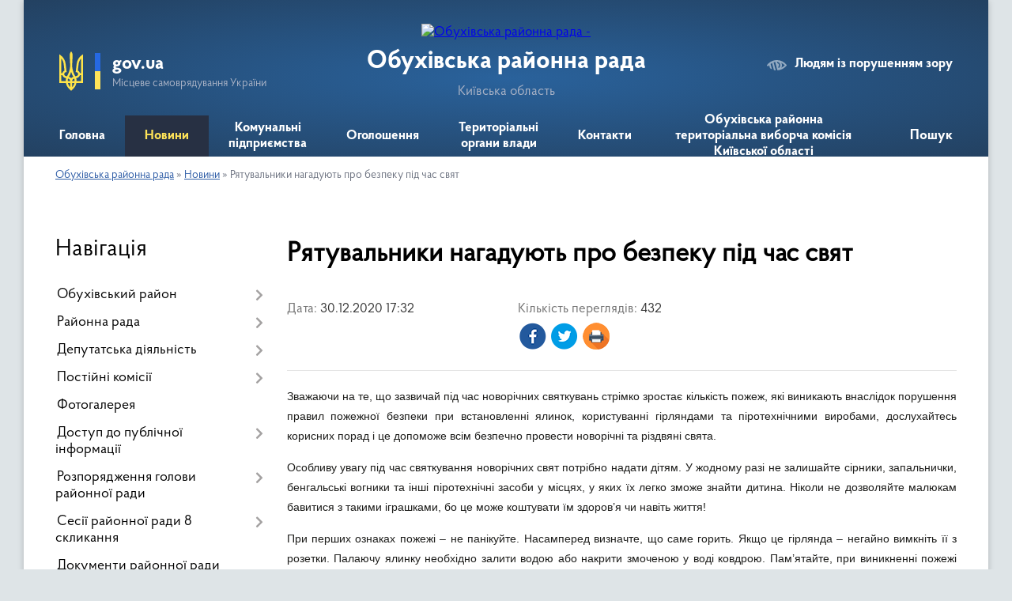

--- FILE ---
content_type: text/html; charset=UTF-8
request_url: https://obuhivska-rayrada.gov.ua/news/1609540554/
body_size: 12926
content:
<!DOCTYPE html>
<html lang="uk">
<head>
	<!--[if IE]><meta http-equiv="X-UA-Compatible" content="IE=edge"><![endif]-->
	<meta charset="utf-8">
	<meta name="viewport" content="width=device-width, initial-scale=1">
	<!--[if IE]><script>
		document.createElement('header');
		document.createElement('nav');
		document.createElement('main');
		document.createElement('section');
		document.createElement('article');
		document.createElement('aside');
		document.createElement('footer');
		document.createElement('figure');
		document.createElement('figcaption');
	</script><![endif]-->
	<title>Рятувальники нагадують про безпеку під час свят | Обухівська районна рада</title>
	<meta name="description" content="Зважаючи на те, що зазвичай під час новорічних святкувань стрімко зростає кількість пожеж, які виникають внаслідок порушення правил пожежної безпеки при встановленні ялинок, користуванні гірляндами та піротехнічними виробами, дослухайтесь к">
	<meta name="keywords" content="Рятувальники, нагадують, про, безпеку, під, час, свят, |, Обухівська, районна, рада">

	
		<meta property="og:image" content="https://i.ytimg.com/vi/_LH1eLrwf1M/mqdefault.jpg">
	<meta property="og:image:width" content="320">
	<meta property="og:image:height" content="180">
			<meta property="og:title" content="Рятувальники нагадують про безпеку під час свят">
			<meta property="og:description" content="Зважаючи на те, що зазвичай під час новорічних святкувань стрімко зростає кількість пожеж, які виникають внаслідок порушення правил пожежної безпеки при встановленні ялинок, користуванні гірляндами та піротехнічними виробами, дослухайтесь корисних порад і це допоможе всім безпечно провести новорічні та різдвяні свята.">
			<meta property="og:type" content="article">
	<meta property="og:url" content="https://obuhivska-rayrada.gov.ua/news/1609540554/">
		
	<link rel="apple-touch-icon" sizes="57x57" href="https://rayrada.org.ua/apple-icon-57x57.png">
	<link rel="apple-touch-icon" sizes="60x60" href="https://rayrada.org.ua/apple-icon-60x60.png">
	<link rel="apple-touch-icon" sizes="72x72" href="https://rayrada.org.ua/apple-icon-72x72.png">
	<link rel="apple-touch-icon" sizes="76x76" href="https://rayrada.org.ua/apple-icon-76x76.png">
	<link rel="apple-touch-icon" sizes="114x114" href="https://rayrada.org.ua/apple-icon-114x114.png">
	<link rel="apple-touch-icon" sizes="120x120" href="https://rayrada.org.ua/apple-icon-120x120.png">
	<link rel="apple-touch-icon" sizes="144x144" href="https://rayrada.org.ua/apple-icon-144x144.png">
	<link rel="apple-touch-icon" sizes="152x152" href="https://rayrada.org.ua/apple-icon-152x152.png">
	<link rel="apple-touch-icon" sizes="180x180" href="https://rayrada.org.ua/apple-icon-180x180.png">
	<link rel="icon" type="image/png" sizes="192x192"  href="https://rayrada.org.ua/android-icon-192x192.png">
	<link rel="icon" type="image/png" sizes="32x32" href="https://rayrada.org.ua/favicon-32x32.png">
	<link rel="icon" type="image/png" sizes="96x96" href="https://rayrada.org.ua/favicon-96x96.png">
	<link rel="icon" type="image/png" sizes="16x16" href="https://rayrada.org.ua/favicon-16x16.png">
	<link rel="manifest" href="https://rayrada.org.ua/manifest.json">
	<meta name="msapplication-TileColor" content="#ffffff">
	<meta name="msapplication-TileImage" content="https://rayrada.org.ua/ms-icon-144x144.png">
	<meta name="theme-color" content="#ffffff">

	
		<meta name="robots" content="">
	
    <link rel="preload" href="https://rayrada.org.ua/themes/km2/css/styles_vip.css?v=2.31" as="style">
	<link rel="stylesheet" href="https://rayrada.org.ua/themes/km2/css/styles_vip.css?v=2.31">
	<link rel="stylesheet" href="https://rayrada.org.ua/themes/km2/css/396/theme_vip.css?v=1768842241">
	<!--[if lt IE 9]>
	<script src="https://oss.maxcdn.com/html5shiv/3.7.2/html5shiv.min.js"></script>
	<script src="https://oss.maxcdn.com/respond/1.4.2/respond.min.js"></script>
	<![endif]-->
	<!--[if gte IE 9]>
	<style type="text/css">
		.gradient { filter: none; }
	</style>
	<![endif]-->

</head>
<body class=" right">

	<a href="#top_menu" class="skip-link link" aria-label="Перейти до головного меню (Alt+1)" accesskey="1">Перейти до головного меню (Alt+1)</a>
	<a href="#left_menu" class="skip-link link" aria-label="Перейти до бічного меню (Alt+2)" accesskey="2">Перейти до бічного меню (Alt+2)</a>
    <a href="#main_content" class="skip-link link" aria-label="Перейти до головного вмісту (Alt+3)" accesskey="3">Перейти до текстового вмісту (Alt+3)</a>



	
	<div class="wrap">
		
		<header>
			<div class="header_wrap">
				<div class="logo">
					<a href="https://obuhivska-rayrada.gov.ua/" id="logo" class="form_2">
						<img src="https://rada.info/upload/users_files/04362705/gerb/Obuhivskiy_rayon_gerb.png" alt="Обухівська районна рада - ">
					</a>
				</div>
				<div class="title">
					<div class="slogan_1">Обухівська районна рада</div>
					<div class="slogan_2">Київська область</div>
				</div>
				<div class="gov_ua_block">
					<img src="https://rayrada.org.ua/themes/km2/img/gerb.svg" class="gerb" alt="Малий Герб України">
					<span class="devider"></span>
					<div class="title">
						<b>gov.ua</b>
						<span>Місцеве самоврядування України</span>
					</div>
				</div>
								<div class="alt_link">
					<a href="#" rel="nofollow" onclick="return set_special('fb6365d6f9f64e84e0b49ad367ab5e8c80d88446');">Людям із порушенням зору</a>
				</div>
								
				<section class="top_nav">
					<nav class="main_menu" id="top_menu">
						<ul>
														<li class="">
								<a href="https://obuhivska-rayrada.gov.ua/main/"><span>Головна</span></a>
																							</li>
														<li class="active">
								<a href="https://obuhivska-rayrada.gov.ua/news/"><span>Новини</span></a>
																							</li>
														<li class=" has-sub">
								<a href="https://obuhivska-rayrada.gov.ua/komunalni-pidpriemstva-08-44-44-15-09-2016/"><span>Комунальні підприємства</span></a>
																<button onclick="return show_next_level(this);" aria-label="Показати підменю"></button>
																								<ul>
																		<li>
										<a href="https://obuhivska-rayrada.gov.ua/komunalne-pidpriemstvo-obuhivrajteplomerezha-14-18-42-04-10-2016/">Комунальне підприємство "Обухіврайтепломережа"</a>
																													</li>
																		<li>
										<a href="https://obuhivska-rayrada.gov.ua/komunalne-vidavnichopoligrafichne-pidpriemstvo-obuhivska-drukarnya-obuhivskoi-rajonnoi-radi-09-06-02-15-09-2016/">Комунальне видавничо-поліграфічне підприємство "Обухівська друкарня" Обухівської районної ради</a>
																													</li>
																		<li>
										<a href="https://obuhivska-rayrada.gov.ua/komunalna-ustanova-obuhivskoi-rajonnoi-radi-obuhivskij-rajonnij-trudovij-arhiv-08-47-50-15-09-2016/">Комунальна установа Обухівської районної ради «Обухівський районний трудовий архів»</a>
																													</li>
																		<li>
										<a href="https://obuhivska-rayrada.gov.ua/komunalne-pidpriemstvo-obuhivskoi-rajonnoi-radi-viddil-kapitalnogo-budivnictva-16-35-04-22-09-2016/">Комунальне підприємство Обухівської районної ради - Відділ капітального будівництва</a>
																													</li>
																										</ul>
															</li>
														<li class=" has-sub">
								<a href="https://obuhivska-rayrada.gov.ua/more_news/"><span>Оголошення</span></a>
																<button onclick="return show_next_level(this);" aria-label="Показати підменю"></button>
																								<ul>
																		<li>
										<a href="https://obuhivska-rayrada.gov.ua/schodo-provedennya-vybuhovyh-robit-11-29-28-15-07-2024/">Щодо проведення вибухових робіт</a>
																													</li>
																										</ul>
															</li>
														<li class=" has-sub">
								<a href="https://obuhivska-rayrada.gov.ua/teritorialni-organi-vladi-19-26-06-10-01-2019/"><span>Територіальні органи влади</span></a>
																<button onclick="return show_next_level(this);" aria-label="Показати підменю"></button>
																								<ul>
																		<li>
										<a href="https://obuhivska-rayrada.gov.ua/obuhivske-ob’ednane-upravlinnya-pensijnogo-fondu-ukraini-kiivskoi-oblasti-19-43-46-10-01-2019/">Вiддiл обслуговування громадян № 13 (сервiсний центр) управління обслуговування громадян Головного управлiння Пенсiйного фонду України у Київськiй областi</a>
																													</li>
																		<li>
										<a href="https://obuhivska-rayrada.gov.ua/obuhivske-viddilennya-kievosvyatoshinskoi-odpi-gu-dfs-u-kiivskij-oblasti-20-06-40-10-01-2019/">Обухівське управління ГУ ДФС у Київській області</a>
																													</li>
																		<li>
										<a href="https://obuhivska-rayrada.gov.ua/obuhivske-bjuro-pravovoi-dopomogi-14-29-08-02-10-2019/">Обухівське бюро  правової допомоги</a>
																													</li>
																										</ul>
															</li>
														<li class="">
								<a href="https://obuhivska-rayrada.gov.ua/feedback/"><span>Контакти</span></a>
																							</li>
														<li class="">
								<a href="https://obuhivska-rayrada.gov.ua/obuhivska-raionna-terytorialna-vyborcha-komisiya-kyivskoi-oblasti-14-51-42-10-09-2024/"><span>Обухівська районна територіальна виборча комісія Київської області</span></a>
																							</li>
																				</ul>
					</nav>
					&nbsp;
					<button class="menu-button" id="open-button"><i class="fas fa-bars"></i> Меню сайту</button>
					<a href="https://obuhivska-rayrada.gov.ua/search/" rel="nofollow" class="search_button" title="Відкрити сторінку пошуку">Пошук</a>
				</section>
				
			</div>
		</header>
				
		<section class="bread_crumbs">
		<div xmlns:v="http://rdf.data-vocabulary.org/#"><a href="https://obuhivska-rayrada.gov.ua/">Обухівська районна рада</a> &raquo; <a href="https://obuhivska-rayrada.gov.ua/news/">Новини</a>  &raquo; <span>Рятувальники нагадують про безпеку під час свят</span></div>
	</section>
	
	<section class="center_block">
		<div class="row">
			<div class="grid-25 fr">
				<aside id="left_menu">
				
					<div class="sidebar_title">Навігація</div>
					
					<nav class="sidebar_menu">
						<ul>
														<li class=" has-sub">
								<a href="https://obuhivska-rayrada.gov.ua/simvolika-rajonu-17-24-54-27-03-2016/"><span>Обухівський район</span></a>
																<button onclick="return show_next_level(this);" aria-label="Показати підменю"></button>
																								<ul>
																		<li class="">
										<a href="https://obuhivska-rayrada.gov.ua/administrativnoteritorialnij-ustrij-21-03-31-29-03-2016/"><span>Адміністративно-Територіальний устрій</span></a>
																													</li>
																		<li class="">
										<a href="https://obuhivska-rayrada.gov.ua/istorichna-dovidka-21-02-40-29-03-2016/"><span>Історична довідка</span></a>
																													</li>
																										</ul>
															</li>
														<li class=" has-sub">
								<a href="https://obuhivska-rayrada.gov.ua/kerivnictvo-rajonnoi-radi-17-19-02-27-03-2016/"><span>Районна рада</span></a>
																<button onclick="return show_next_level(this);" aria-label="Показати підменю"></button>
																								<ul>
																		<li class="">
										<a href="https://obuhivska-rayrada.gov.ua/golova-rajonnoi-radi-20-37-51-29-03-2016/"><span>Голова районної ради</span></a>
																													</li>
																		<li class="">
										<a href="https://obuhivska-rayrada.gov.ua/zastupnik-golovi-rajonnoi-radi-20-38-09-29-03-2016/"><span>Заступник голови районної ради</span></a>
																													</li>
																		<li class="">
										<a href="https://obuhivska-rayrada.gov.ua/vikonavchij-aparat-rajonnoi-radi-20-38-39-29-03-2016/"><span>Виконавчий апарат районної ради</span></a>
																													</li>
																		<li class="">
										<a href="https://obuhivska-rayrada.gov.ua/grafik-prijomu-gromadyan-20-38-56-29-03-2016/"><span>Графік прийому громадян</span></a>
																													</li>
																		<li class=" has-sub">
										<a href="https://obuhivska-rayrada.gov.ua/plan-roboti-obuhivskoi-rajonnoi-radi-vii-sklikannya-10-28-12-28-04-2016/"><span>План роботи Обухівської районної ради Київської області VIІI скликання</span></a>
																				<button onclick="return show_next_level(this);" aria-label="Показати підменю"></button>
																														<ul>
																						<li><a href="https://obuhivska-rayrada.gov.ua/arhiv-vii-sklykannya-23-16-27-17-03-2021/"><span>Архів: VII скликання</span></a></li>
																																</ul>
																			</li>
																										</ul>
															</li>
														<li class=" has-sub">
								<a href="https://obuhivska-rayrada.gov.ua/deputatska-diyalnist-20-41-26-29-03-2016/"><span>Депутатська діяльність</span></a>
																<button onclick="return show_next_level(this);" aria-label="Показати підменю"></button>
																								<ul>
																		<li class="">
										<a href="https://obuhivska-rayrada.gov.ua/deputatskij-korpus-11-46-58-24-03-2016/"><span>Список депутатів</span></a>
																													</li>
																		<li class="">
										<a href="https://obuhivska-rayrada.gov.ua/deputatski-frakcii-20-43-14-29-03-2016/"><span>Депутатські фракції, депутатська група</span></a>
																													</li>
																		<li class="">
										<a href="https://obuhivska-rayrada.gov.ua/prezidiya-rajonnoi-radi-20-43-44-29-03-2016/"><span>Президія районної ради</span></a>
																													</li>
																		<li class="">
										<a href="https://obuhivska-rayrada.gov.ua/reglament-obuhivskoi-raionnoi-rady-00-52-07-16-12-2020/"><span>Регламент Обухівської районної ради</span></a>
																													</li>
																										</ul>
															</li>
														<li class=" has-sub">
								<a href="https://obuhivska-rayrada.gov.ua/postijni-komisii-12-32-08-24-03-2016/"><span>Постійні комісії</span></a>
																<button onclick="return show_next_level(this);" aria-label="Показати підменю"></button>
																								<ul>
																		<li class="">
										<a href="https://obuhivska-rayrada.gov.ua/grafik-zasidan-12-04-00-24-01-2020/"><span>ГРАФІК засідань постійних комісій та Президії Обухівської районної ради Київської області восьмого скликання</span></a>
																													</li>
																		<li class="">
										<a href="https://obuhivska-rayrada.gov.ua/polozhennya-pro-postijni-komisii-20-46-57-29-03-2016/"><span>Положення про постійні комісії</span></a>
																													</li>
																										</ul>
															</li>
														<li class="">
								<a href="https://obuhivska-rayrada.gov.ua/photo/"><span>Фотогалерея</span></a>
																							</li>
														<li class=" has-sub">
								<a href="https://obuhivska-rayrada.gov.ua/publichna-informaciya-12-00-39-30-05-2016/"><span>Доступ до публічної інформації</span></a>
																<button onclick="return show_next_level(this);" aria-label="Показати підменю"></button>
																								<ul>
																		<li class="">
										<a href="https://obuhivska-rayrada.gov.ua/perelik-obektiv-komunalnogo-majna-spilnoi-vlasnosti-teritorialnih-gromad-obuhivskogo-rajonu-kiivskoi-oblasti-09-45-05-11-08-2020/"><span>Перелік об'єктів комунального майна спільної власності територіальних громад Обухівського району Київської області</span></a>
																													</li>
																		<li class="">
										<a href="https://obuhivska-rayrada.gov.ua/zviti-10-08-18-08-09-2017/"><span>Звіт</span></a>
																													</li>
																										</ul>
															</li>
														<li class=" has-sub">
								<a href="https://obuhivska-rayrada.gov.ua/rozporyadzhennya-golovi-rajonnoi-radi-20-50-05-29-03-2016/"><span>Розпорядження голови районної ради</span></a>
																<button onclick="return show_next_level(this);" aria-label="Показати підменю"></button>
																								<ul>
																		<li class="">
										<a href="https://obuhivska-rayrada.gov.ua/rozporyadzhennya-golovi-rajonnoi-radi-15-39-58-13-06-2016/"><span>Розпорядження голови районної ради</span></a>
																													</li>
																		<li class="">
										<a href="https://obuhivska-rayrada.gov.ua/rozporyadzhennya-golovi-rajonnoi-radi-z-kadrovih-pitan-14-50-49-05-06-2020/"><span>Розпорядження голови районної ради з кадрових питань</span></a>
																													</li>
																		<li class="">
										<a href="https://obuhivska-rayrada.gov.ua/rozporyadzhennya-golovi-rajonnoi-radi-z-osnovnoi-diyalnosti-14-51-21-05-06-2020/"><span>Розпорядження голови районної ради з основної діяльності</span></a>
																													</li>
																										</ul>
															</li>
														<li class=" has-sub">
								<a href="https://obuhivska-rayrada.gov.ua/rishennya-rajonnoi-radi-7-sklikannya-12-13-25-24-03-2016/"><span>Сесії районної ради 8 скликання</span></a>
																<button onclick="return show_next_level(this);" aria-label="Показати підменю"></button>
																								<ul>
																		<li class="">
										<a href="https://obuhivska-rayrada.gov.ua/29-sesiya-viii-cklykannya-16-15-19-09-01-2026/"><span>29 сесія VIII cкликання</span></a>
																													</li>
																		<li class="">
										<a href="https://obuhivska-rayrada.gov.ua/28-sesiya-17-03-04-18-09-2025/"><span>28 сесія VIII скликання</span></a>
																													</li>
																		<li class="">
										<a href="https://obuhivska-rayrada.gov.ua/27-sesiya-13-42-00-06-06-2025/"><span>27 сесія VIII cкликання</span></a>
																													</li>
																		<li class="">
										<a href="https://obuhivska-rayrada.gov.ua/26-pozachergova-sesiya-viii-sklykannya-10-36-35-20-03-2025/"><span>26 позачергова сесія VIII скликання</span></a>
																													</li>
																		<li class="">
										<a href="https://obuhivska-rayrada.gov.ua/25-sesiya-viii-sklykannya-12-17-32-11-02-2025/"><span>25 сесія VIII скликання</span></a>
																													</li>
																		<li class="">
										<a href="https://obuhivska-rayrada.gov.ua/11-sesiya-viii-sklykannya-16-10-40-23-02-2022/"><span>11 сесія VIII скликання</span></a>
																													</li>
																		<li class="">
										<a href="https://obuhivska-rayrada.gov.ua/10-sesiya-viii-sklykannya-17-24-58-07-02-2022/"><span>10 сесія VIII скликання</span></a>
																													</li>
																		<li class="">
										<a href="https://obuhivska-rayrada.gov.ua/9-pozachergova-sesiya-viii-sklykannya-16-44-01-18-11-2021/"><span>9 (позачергова) сесія VIII скликання</span></a>
																													</li>
																		<li class="">
										<a href="https://obuhivska-rayrada.gov.ua/8-sesiya-16-25-48-17-05-2016/"><span>8 сесія VIII скликання</span></a>
																													</li>
																		<li class="">
										<a href="https://obuhivska-rayrada.gov.ua/7-sesiya-viii-sklykannya-11-48-59-03-11-2021/"><span>7 сесія VIII скликання</span></a>
																													</li>
																		<li class="">
										<a href="https://obuhivska-rayrada.gov.ua/6-sesiya-viii-sklykannya-11-47-49-03-11-2021/"><span>6 сесія VIII скликання</span></a>
																													</li>
																		<li class="">
										<a href="https://obuhivska-rayrada.gov.ua/5-sesiya-viii-sklykannya-11-46-36-03-11-2021/"><span>5 сесія VIII скликання</span></a>
																													</li>
																		<li class="">
										<a href="https://obuhivska-rayrada.gov.ua/4-sesiya-viii-sklykannya-11-45-17-03-11-2021/"><span>4 сесія VIII скликання</span></a>
																													</li>
																		<li class="">
										<a href="https://obuhivska-rayrada.gov.ua/3-sesiya-21-08-24-26-04-2021/"><span>3 сесія VIII скликання</span></a>
																													</li>
																		<li class="">
										<a href="https://obuhivska-rayrada.gov.ua/2-sesiya-23-35-02-14-03-2021/"><span>2 (невідкладна) сесія VIII скликання</span></a>
																													</li>
																		<li class="">
										<a href="https://obuhivska-rayrada.gov.ua/1-sesiya-23-57-57-13-03-2021/"><span>1 сесія VIII скликання</span></a>
																													</li>
																		<li class=" has-sub">
										<a href="https://obuhivska-rayrada.gov.ua/arhiv-vii-sklykannya-15-31-46-13-03-2021/"><span>Архів: VII скликання</span></a>
																				<button onclick="return show_next_level(this);" aria-label="Показати підменю"></button>
																														<ul>
																						<li><a href="https://obuhivska-rayrada.gov.ua/2-sesiya-vii-sklykannya-23-56-02-13-03-2021/"><span>2 сесія VII скликання</span></a></li>
																						<li><a href="https://obuhivska-rayrada.gov.ua/54-sesiya-vii-sklykannya-21-05-39-26-04-2021/"><span>3 сесія VII скликання</span></a></li>
																						<li><a href="https://obuhivska-rayrada.gov.ua/4-sesiya-10-01-04-18-07-2018/"><span>4 сесія</span></a></li>
																						<li><a href="https://obuhivska-rayrada.gov.ua/5-sesiya-10-34-41-18-07-2018/"><span>5 сесія</span></a></li>
																						<li><a href="https://obuhivska-rayrada.gov.ua/6-sesiya-19-18-13-29-07-2016/"><span>6 сесія</span></a></li>
																						<li><a href="https://obuhivska-rayrada.gov.ua/7-sesiya-17-10-58-11-04-2016/"><span>7 сесія</span></a></li>
																						<li><a href="https://obuhivska-rayrada.gov.ua/9-sesiya-17-55-17-24-06-2016/"><span>9 сесія</span></a></li>
																						<li><a href="https://obuhivska-rayrada.gov.ua/perelik-pitan-scho-budut-rozglyanuti-na-plenarnomu-zasidanni-10-sesii-obuhivskoi-rajonnoi-radi-somogo-sklikannya-19-46-08-14-07-2016/"><span>10 сесія</span></a></li>
																						<li><a href="https://obuhivska-rayrada.gov.ua/11-sesiya-13-57-12-06-09-2016/"><span>11 сесія</span></a></li>
																						<li><a href="https://obuhivska-rayrada.gov.ua/12-sesiya-10-07-06-22-09-2016/"><span>12 сесія</span></a></li>
																						<li><a href="https://obuhivska-rayrada.gov.ua/13-nevidkladna-sesiya-18-27-42-29-09-2016/"><span>13 невідкладна сесія</span></a></li>
																						<li><a href="https://obuhivska-rayrada.gov.ua/14-sesiya-08-48-35-01-11-2016/"><span>14 сесія</span></a></li>
																						<li><a href="https://obuhivska-rayrada.gov.ua/54-sesiya-vii-sklykannya-22-39-20-17-03-2021/"><span>15 сесія VII скликання</span></a></li>
																						<li><a href="https://obuhivska-rayrada.gov.ua/54-sesiya-vii-sklykannya-22-38-57-17-03-2021/"><span>16 сесія VII скликання</span></a></li>
																						<li><a href="https://obuhivska-rayrada.gov.ua/54-sesiya-vii-sklykannya-22-38-41-17-03-2021/"><span>17 сесія VII скликання</span></a></li>
																						<li><a href="https://obuhivska-rayrada.gov.ua/54-sesiya-vii-sklykannya-22-38-24-17-03-2021/"><span>18 сесія VII скликання</span></a></li>
																						<li><a href="https://obuhivska-rayrada.gov.ua/54-sesiya-vii-sklykannya-22-38-07-17-03-2021/"><span>19 сесія VII скликання</span></a></li>
																						<li><a href="https://obuhivska-rayrada.gov.ua/54-sesiya-vii-sklykannya-23-22-27-15-03-2021/"><span>20 сесія VII скликання</span></a></li>
																						<li><a href="https://obuhivska-rayrada.gov.ua/54-sesiya-vii-sklykannya-23-21-55-15-03-2021/"><span>21 сесія VII скликання</span></a></li>
																						<li><a href="https://obuhivska-rayrada.gov.ua/54-sesiya-vii-sklykannya-23-21-37-15-03-2021/"><span>22 сесія VII скликання</span></a></li>
																						<li><a href="https://obuhivska-rayrada.gov.ua/54-sesiya-vii-sklykannya-23-21-05-15-03-2021/"><span>23 (невідкладна) сесія VII скликання</span></a></li>
																						<li><a href="https://obuhivska-rayrada.gov.ua/54-sesiya-vii-sklykannya-23-20-43-15-03-2021/"><span>24 сесія VII скликання</span></a></li>
																						<li><a href="https://obuhivska-rayrada.gov.ua/54-sesiya-vii-sklykannya-23-25-24-14-03-2021/"><span>25 сесія VII скликання</span></a></li>
																						<li><a href="https://obuhivska-rayrada.gov.ua/54-sesiya-vii-sklykannya-23-25-11-14-03-2021/"><span>26 сесія VII скликання</span></a></li>
																						<li><a href="https://obuhivska-rayrada.gov.ua/54-sesiya-vii-sklykannya-23-24-51-14-03-2021/"><span>27 сесія VII скликання</span></a></li>
																						<li><a href="https://obuhivska-rayrada.gov.ua/54-sesiya-vii-sklykannya-23-24-38-14-03-2021/"><span>28 сесія VII скликання</span></a></li>
																						<li><a href="https://obuhivska-rayrada.gov.ua/54-sesiya-vii-sklykannya-23-24-24-14-03-2021/"><span>30 сесія VII скликання</span></a></li>
																						<li><a href="https://obuhivska-rayrada.gov.ua/54-sesiya-vii-sklykannya-23-15-48-14-03-2021/"><span>31 (невідкладна) сесія VII скликання</span></a></li>
																						<li><a href="https://obuhivska-rayrada.gov.ua/54-sesiya-vii-sklykannya-23-15-28-14-03-2021/"><span>32 сесія VII скликання</span></a></li>
																						<li><a href="https://obuhivska-rayrada.gov.ua/54-sesiya-vii-sklykannya-23-15-01-14-03-2021/"><span>33 сесія VII скликання</span></a></li>
																						<li><a href="https://obuhivska-rayrada.gov.ua/54-sesiya-vii-sklykannya-23-14-39-14-03-2021/"><span>35 сесія VII скликання</span></a></li>
																						<li><a href="https://obuhivska-rayrada.gov.ua/36-sesiya-vii-sklykannya-23-53-43-13-03-2021/"><span>36 сесія VII скликання</span></a></li>
																						<li><a href="https://obuhivska-rayrada.gov.ua/38-sesiya-vii-sklykannya-23-51-57-13-03-2021/"><span>38 сесія VII скликання</span></a></li>
																						<li><a href="https://obuhivska-rayrada.gov.ua/39-sesiya-vii-sklykannya-23-50-24-13-03-2021/"><span>39 сесія VII скликання</span></a></li>
																						<li><a href="https://obuhivska-rayrada.gov.ua/46-sesiya-vii-sklykannya-23-49-09-13-03-2021/"><span>46 сесія VII скликання</span></a></li>
																						<li><a href="https://obuhivska-rayrada.gov.ua/48-sesiya-vii-sklykannya-23-46-02-13-03-2021/"><span>48 сесія VII скликання</span></a></li>
																						<li><a href="https://obuhivska-rayrada.gov.ua/54-sesiya-vii-sklykannya-23-18-49-13-03-2021/"><span>50 сесія VII скликання</span></a></li>
																						<li><a href="https://obuhivska-rayrada.gov.ua/54-sesiya-vii-sklykannya-23-18-39-13-03-2021/"><span>52 (невідкладна) сесія VII скликання</span></a></li>
																						<li><a href="https://obuhivska-rayrada.gov.ua/54-sesiya-vii-sklykannya-23-18-38-13-03-2021/"><span>54 сесія VII скликання</span></a></li>
																						<li><a href="https://obuhivska-rayrada.gov.ua/55-sesiya-vii-sklykannya-15-40-31-13-03-2021/"><span>55 сесія VII скликання</span></a></li>
																						<li><a href="https://obuhivska-rayrada.gov.ua/56-nevidkladna-sesiya-vii-sklykannya-15-36-59-13-03-2021/"><span>56 (невідкладна) сесія VII скликання</span></a></li>
																						<li><a href="https://obuhivska-rayrada.gov.ua/57-sesiya-15-32-21-13-03-2021/"><span>57 сесія VII скликання</span></a></li>
																						<li><a href="https://obuhivska-rayrada.gov.ua/8-sesiya-vii-sklykannya-00-16-27-13-10-2021/"><span>8 сесія VII скликання</span></a></li>
																																</ul>
																			</li>
																										</ul>
															</li>
														<li class="">
								<a href="https://obuhivska-rayrada.gov.ua/docs/"><span>Документи районної ради</span></a>
																							</li>
														<li class="">
								<a href="https://obuhivska-rayrada.gov.ua/rezultati-poimennogo-golosuvannya-17-42-35-13-04-2016/"><span>Результати поіменного голосування</span></a>
																							</li>
														<li class="">
								<a href="https://obuhivska-rayrada.gov.ua/aktualne-z-bjudzhetnih-pitan-16-39-16-02-05-2019/"><span>Актуально! Бюджетні питання</span></a>
																							</li>
														<li class=" has-sub">
								<a href="https://obuhivska-rayrada.gov.ua/regulyatorna-politika-11-00-28-10-06-2016/"><span>Регуляторна політика</span></a>
																<button onclick="return show_next_level(this);" aria-label="Показати підменю"></button>
																								<ul>
																		<li class="">
										<a href="https://obuhivska-rayrada.gov.ua/regulyatornij-akt-1-10-54-01-14-06-2016/"><span>Регуляторний акт 1</span></a>
																													</li>
																		<li class="">
										<a href="https://obuhivska-rayrada.gov.ua/regulyatornij-akt-2-10-55-09-14-06-2016/"><span>Регуляторний акт 2</span></a>
																													</li>
																		<li class="">
										<a href="https://obuhivska-rayrada.gov.ua/regulyatornij-akt-–-rishennya-obuhivskoi-rajonnoi-radi-vid-09112012-№-26018vi-17-16-39-03-08-2016/"><span>Регуляторний акт – рішення Обухівської районної ради від 09.11.2012 № 260.18.VI</span></a>
																													</li>
																		<li class="">
										<a href="https://obuhivska-rayrada.gov.ua/vidstezhennya-regulyatornih-aktiv-zviti-ta-visnovki-13-05-48-31-10-2019/"><span>Відстеження регуляторних актів: звіти та висновки</span></a>
																													</li>
																										</ul>
															</li>
														<li class="">
								<a href="https://obuhivska-rayrada.gov.ua/dostup-do-publichnoi-informacii-16-27-20-15-02-2018/"><span>Доступ до публічної інформації</span></a>
																							</li>
														<li class="">
								<a href="https://obuhivska-rayrada.gov.ua/povidomlennya-pro-korupciju-16-11-17-15-02-2018/"><span>Повідомлення про корупцію</span></a>
																							</li>
														<li class="">
								<a href="https://obuhivska-rayrada.gov.ua/upravlinnya-mainom-spilnoi-vlasnosti-terytorialnyh-gromad-obuhivskogo-raionu-13-48-12-15-02-2021/"><span>Управління майном спільної власності територіальних громад Обухівського району</span></a>
																							</li>
														<li class="">
								<a href="https://obuhivska-rayrada.gov.ua/more_news2/"><span>Події</span></a>
																							</li>
														<li class="">
								<a href="https://obuhivska-rayrada.gov.ua/diyalnist-deputativ-obuhivskoi-raionnoi-rady-kyivskoi-oblasti-viii-sklykannya-09-16-34-18-01-2022/"><span>Діяльність депутатів Обухівської районної ради Київської області VIII скликання</span></a>
																							</li>
													</ul>
						
												
					</nav>

											<div class="sidebar_title">Публічні закупівлі</div>	
<div class="petition_block">

		<p><a href="https://obuhivska-rayrada.gov.ua/prozorro/"><img src="https://rayrada.org.ua/themes/km2/img/prozorro_logo.png" alt="Prozorro. Логотип"></a></p>
	
	
</div>									
											<div class="sidebar_title">Петиції</div>

<div class="petition_block">

			<div class="none_petition">Немає петицій, за які можна голосувати</div>
		
					<p><a href="#auth_petition" class="open-popup add_petition btn btn-yellow btn-small btn-block"><i class="fas fa-plus-circle"></i> Створити петицію</a></p>
			
</div>
					
					
											<div class="sidebar_title">Звернення до посадовця</div>

<div class="appeals_block">

	
		
				<p class="center appeal_cabinet"><a href="#auth_person" class="alert-link open-popup"><i class="fas fa-unlock-alt"></i> Кабінет посадової особи</a></p>
		
	
</div>
					
										<div id="banner_block">

						<p style="text-align:center"><a rel="nofollow" href="http://www.president.gov.ua/" rel="nofollow"><img alt="Фото без опису"  alt="ПРЕЗИДЕНТ УКРАЇНИ" src="https://gromada.info/upload/images/banner_prezident_262.png" style="height:63px; margin-bottom:2px; width:262px" /></a></p>

<p style="text-align:center"><a rel="nofollow" href="http://rada.gov.ua/" rel="nofollow" target="_blank"><img alt="Фото без опису"  alt="" src="https://rada.info/upload/users_files/04362705/9e77d69189a713b37eaaaa91d9844506.jpg" style="height:63px; width:262px" /></a></p>

<p style="text-align:center"><a rel="nofollow" href="http://www.kmu.gov.ua/" rel="nofollow" target="_blank"><img alt="Фото без опису"  alt="" src="https://rada.info/upload/users_files/04362705/827d01c52f8cd4eb8bc44e0318fff81e.jpg" style="height:54px; width:262px" /></a></p>

<p style="text-align:center">&nbsp;</p>

<p style="text-align:center"><a rel="nofollow" href="http://kyivobl.sfs.gov.ua/" rel="nofollow"><img alt="Фото без опису"  alt="" src="https://rada.info/upload/users_files/04362705/56d2a90b3c8061038b64b2c0151ac28a.jpg" style="height:190px; width:223px" /></a></p>

<p style="text-align:center"><a rel="nofollow" href="http://pravo.minjust.gov.ua/" rel="nofollow" target="_blank"><img alt="Фото без опису"  alt="Міністерство юстиції України" src="https://rada.info/upload/users_files/04362705/6d2e395f21e22ebc59dada5885c0af04.jpg" style="height:77px; width:264px" /></a></p>

<p style="text-align:center">&nbsp;</p>
						<div class="clearfix"></div>

						
						<div class="clearfix"></div>

					</div>
				
				</aside>
			</div>
			<div class="grid-75">

				<main id="main_content">

																		<h1>Рятувальники нагадують про безпеку під час свят</h1>


<div class="row ">
	<div class="grid-30 one_news_date">
		Дата: <span>30.12.2020 17:32</span>
	</div>
	<div class="grid-30 one_news_count">
		Кількість переглядів: <span>432</span>
	</div>
		<div class="grid-50 one_news_socials">
		<button class="social_share" data-type="fb" aria-label="Поширити у Фейсбук"><img src="https://rayrada.org.ua/themes/km2/img/share/fb.png"></button>
		<button class="social_share" data-type="tw" aria-label="Поширити в Твітер"><img src="https://rayrada.org.ua/themes/km2/img/share/tw.png"></button>
		<button class="print_btn" onclick="window.print();" aria-label="Роздрукувати"><img src="https://rayrada.org.ua/themes/km2/img/share/print.png"></button>
	</div>
		<div class="clearfix"></div>
</div>

<hr>

<p style="text-align: justify;"><span style="font-size:14px;"><span style="font-family:Verdana,Geneva,sans-serif;">Зважаючи на те, що зазвичай під час новорічних святкувань стрімко зростає кількість пожеж, які виникають внаслідок порушення правил пожежної безпеки при встановленні ялинок, користуванні гірляндами та піротехнічними виробами, дослухайтесь корисних порад і це допоможе всім безпечно провести новорічні та різдвяні свята.</span></span></p>

<p style="text-align: justify;"><span style="font-size:14px;"><span style="font-family:Verdana,Geneva,sans-serif;">Особливу увагу під час святкування новорічних свят потрібно надати дітям. У жодному разі не залишайте сірники, запальнички, бенгальські вогники та інші піротехнічні засоби у місцях, у яких їх легко зможе знайти дитина. Ніколи не дозволяйте малюкам бавитися з такими іграшками, бо це може коштувати їм здоров&rsquo;я чи навіть життя!</span></span></p>

<p style="text-align: justify;"><span style="font-size:14px;"><span style="font-family:Verdana,Geneva,sans-serif;">При перших ознаках пожежі &ndash; не панікуйте. Насамперед визначте, що саме горить. Якщо це гірлянда &ndash; негайно вимкніть її з розетки. Палаючу ялинку необхідно залити водою або накрити змоченою у воді ковдрою. Пам&rsquo;ятайте, при виникненні пожежі необхідно негайно телефонувати до служби порятунку &laquo;101&raquo;. Рятувальники готові прийти вам на допомогу і у будні, і у дні свят.</span></span></p>

<p style="text-align: justify;"><span style="font-size:14px;"><span style="font-family:Verdana,Geneva,sans-serif;">Отже, основні вимоги пожежної безпеки при влаштуванні новорічної ялинки та проведенні святкових заходів нескладні й не вимагають особливих матеріальних витрат. Але суворе їх дотримання дозволить не затьмарити веселі Новорічні свята, уникнути неприємності, пов&rsquo;язані із пожежею.</span></span></p>

<p style="text-align: justify;"><span style="font-size:14px;"><span style="font-family:Verdana,Geneva,sans-serif;"><b><i>Пам&rsquo;ятайте, що лише дотримання елементарних правил пожежної безпеки застереже від трагічних наслідків та псування новорічного настрою!&nbsp;</i></b></span></span></p>

<p style="text-align: justify;"><span style="font-size:14px;"><span style="font-family:Verdana,Geneva,sans-serif;"><b><i>Разом з тим,&nbsp;</i></b><i><b>соціальний&nbsp;ролик-мультик від ДСНС допоможе нагадати дітям про безпеку.</b></i></span></span></p>

<p style="text-align: right;">&nbsp;</p>

<p style="text-align: justify;"><iframe allow="accelerometer; autoplay; clipboard-write; encrypted-media; gyroscope; picture-in-picture" allowfullscreen="" frameborder="0" height="315" src="https://www.youtube.com/embed/_LH1eLrwf1M" width="560"></iframe></p>

<p style="text-align: right;"><span style="font-size:14px;"><span style="font-family:Verdana,Geneva,sans-serif;">Обухівський РС ГУ ДСНС</span></span></p>

<p style="text-align: justify;"><a href="mailto:obyhiv.guditb@ukr.net" rel="noreferrer noopener" style="font-family: Verdana, Geneva, sans-serif; font-size: 14px;" target="_self">byhiv.guditb@ukr.net</a></p>

<p style="text-align: justify;"><a data-safe-proxy-url="https://secureurl.ukr.net/linkfilter/hKoCFeuNqvf-CSki_digx_7YkBA/aHR0cHM6Ly90d2l0dGVyLmNvbS8xMDFvYnVoaXY/ZCOWb_N4XMam_O8_yL6rJMIYCq1FQCzUwPV8WjcLd0DAH_vmM87ohkK8pTtpi5KqaT0MAWejTBb2CSeL3LQJWiX-T0t5Y7YHoqL2pUCNwTph8mX1kONbo6KkBbzzCaaX4TD2_6EFEjB5sLe2zep-XL63:tl7qOAjsYID13JEY?lang=uk" href="https://twitter.com/101obuhiv" rel="noreferrer noopener" style="font-family: Verdana, Geneva, sans-serif; font-size: 14px;" target="_blank">https://twitter.com/101obuhiv</a></p>

<p style="text-align: justify;"><span style="font-size:14px;"><span style="font-family:Verdana,Geneva,sans-serif;"><a data-safe-proxy-url="https://secureurl.ukr.net/linkfilter/_ybZf1YeQ4ALvZ2Sjjyq-epJIJE/aHR0cHM6Ly93d3cuZmFjZWJvb2suY29tL2dyb3Vwcy9PYnVraGl2UlMuRFNOUw/ZCOWb_N4XMam_O8_yL6rJMIYCq1FQCzUwPV8WjcLd0DAH_vmM87ohkK8pTtpi5KqaT0MAWejTBb2CSeL3LQJWiX-T0t5Y7YHoqL2pUCNwTph8mX1kONbo6KkBbzzCaaX4TD2_6EFEjB5sLe2zep-XL63:tl7qOAjsYID13JEY?lang=uk" href="http://vlada.pp.ua/goto/aHR0cHM6Ly93d3cuZmFjZWJvb2suY29tL2dyb3Vwcy9PYnVraGl2UlMuRFNOUw==/" target="_blank" rel="nofollow" rel="noreferrer noopener" target="_blank">https://www.facebook.com/groups/ObukhivRS.DSNS</a></span></span></p>

<p style="text-align: justify;"><span style="font-size:14px;"><span style="font-family:Verdana,Geneva,sans-serif;"><a data-safe-proxy-url="https://secureurl.ukr.net/linkfilter/7K1KTYEklbgGBtUFMg46hGCQovU/aHR0cHM6Ly9vYnVoaXZydmd1ZHNuc3VrcmtpaXZvYmwuYmxvZ3Nwb3QuY29tLw/ZCOWb_N4XMam_O8_yL6rJMIYCq1FQCzUwPV8WjcLd0DAH_vmM87ohkK8pTtpi5KqaT0MAWejTBb2CSeL3LQJWiX-T0t5Y7YHoqL2pUCNwTph8mX1kONbo6KkBbzzCaaX4TD2_6EFEjB5sLe2zep-XL63:tl7qOAjsYID13JEY?lang=uk" href="https://obuhivrvgudsnsukrkiivobl.blogspot.com/" rel="noreferrer noopener" target="_blank">https://obuhivrvgudsnsukrkiivobl.blogspot.com/</a></span></span></p>

<p style="text-align: justify;"><span style="font-size:14px;"><span style="font-family:Verdana,Geneva,sans-serif;"><a data-safe-proxy-url="https://secureurl.ukr.net/linkfilter/Dx9w-Koe-0tLwcfP8q9L4QJS2dY/aHR0cHM6Ly93d3cueW91dHViZS5jb20vdXNlci8xMDFvYnVoaXY/ZCOWb_N4XMam_O8_yL6rJMIYCq1FQCzUwPV8WjcLd0DAH_vmM87ohkK8pTtpi5KqaT0MAWejTBb2CSeL3LQJWiX-T0t5Y7YHoqL2pUCNwTph8mX1kONbo6KkBbzzCaaX4TD2_6EFEjB5sLe2zep-XL63:tl7qOAjsYID13JEY?lang=uk" href="http://vlada.pp.ua/goto/aHR0cHM6Ly93d3cueW91dHViZS5jb20vdXNlci8xMDFvYnVoaXY=/" target="_blank" rel="nofollow" rel="noreferrer noopener" target="_blank">https://www.youtube.com/user/101obuhiv</a></span></span></p>
<div class="clearfix"></div>

<hr>



<p><a href="https://obuhivska-rayrada.gov.ua/news/" class="btn btn-grey">&laquo; повернутися</a></p>											
				</main>
				
			</div>
			<div class="clearfix"></div>
		</div>
	</section>
	
	
	<footer>
		
		<div class="row">
			<div class="grid-40 socials">
				<p>
					<a href="https://rayrada.org.ua/rss/396/" rel="nofollow" target="_blank" title="RSS-стрічка районної ради"><i class="fas fa-rss"></i></a>
					<i class="fab fa-twitter"></i>					<i class="fab fa-instagram"></i>					<i class="fab fa-facebook-f"></i>					<i class="fab fa-youtube"></i>					<a href="https://obuhivska-rayrada.gov.ua/sitemap/" title="Мапа сайту"><i class="fas fa-sitemap"></i></a>
				</p>
				<p class="copyright">Обухівська районна рада - 2016-2026 &copy; Весь контент доступний за ліцензією <a href="https://creativecommons.org/licenses/by/4.0/deed.uk" target="_blank" rel="nofollow">Creative Commons Attribution 4.0 International License</a>, якщо не зазначено інше.</p>
			</div>
			<div class="grid-20 developers">
				<a href="https://vlada.ua/" rel="nofollow" target="_blank" title="Розроблено на платформі Vlada.UA"><img src="https://rayrada.org.ua/themes/km2/img/vlada_online.svg?v=ua" class="svg"></a><br>
				<span>офіційні сайти &laquo;під ключ&raquo;</span><br>
				для органів державної влади
			</div>
			<div class="grid-40 admin_auth_block">
								<p class="first"><a href="#" rel="nofollow" class="alt_link" onclick="return set_special('fb6365d6f9f64e84e0b49ad367ab5e8c80d88446');">Людям із порушенням зору</a></p>
				<p><a href="#auth_block" class="open-popup" title="Вхід в адмін-панель сайту"><i class="fa fa-lock"></i></a></p>
				<p class="sec"><a href="#auth_block" class="open-popup">Вхід для адміністратора</a></p>
				<div id="google_translate_element" style="text-align: left;width: 202px;float: right;margin-top: 13px;"></div>
							</div>
			<div class="clearfix"></div>
		</div>

	</footer>

	</div>

		
	


<a href="#" id="Go_Top"><i class="fas fa-angle-up"></i></a>
<a href="#" id="Go_Top2"><i class="fas fa-angle-up"></i></a>

<script type="text/javascript" src="https://rayrada.org.ua/themes/km2/js/jquery-3.6.0.min.js"></script>
<script type="text/javascript" src="https://rayrada.org.ua/themes/km2/js/jquery-migrate-3.3.2.min.js"></script>
<script type="text/javascript" src="https://rayrada.org.ua/themes/km2/js/icheck.min.js"></script>
<script type="text/javascript" src="https://rayrada.org.ua/themes/km2/js/superfish.min.js?v=2"></script>



<script type="text/javascript" src="https://rayrada.org.ua/themes/km2/js/functions_unpack.js?v=2.33"></script>
<script type="text/javascript" src="https://rayrada.org.ua/themes/km2/js/hoverIntent.js"></script>
<script type="text/javascript" src="https://rayrada.org.ua/themes/km2/js/jquery.magnific-popup.min.js"></script>
<script type="text/javascript" src="https://rayrada.org.ua/themes/km2/js/jquery.mask.min.js"></script>


<script type="text/javascript" src="//translate.google.com/translate_a/element.js?cb=googleTranslateElementInit"></script>
<script type="text/javascript">
	function googleTranslateElementInit() {
		new google.translate.TranslateElement({
			pageLanguage: 'uk',
			includedLanguages: 'de,en,es,fr,pl',
			layout: google.translate.TranslateElement.InlineLayout.SIMPLE,
			gaTrack: true,
			gaId: 'UA-71656986-1'
		}, 'google_translate_element');
	}
</script>

<script>
  (function(i,s,o,g,r,a,m){i["GoogleAnalyticsObject"]=r;i[r]=i[r]||function(){
  (i[r].q=i[r].q||[]).push(arguments)},i[r].l=1*new Date();a=s.createElement(o),
  m=s.getElementsByTagName(o)[0];a.async=1;a.src=g;m.parentNode.insertBefore(a,m)
  })(window,document,"script","//www.google-analytics.com/analytics.js","ga");

  ga("create", "UA-71683116-1", "auto");
  ga("send", "pageview");

</script>



<div style="display: none;">
				<div id="get_gromada_ban" class="dialog-popup s">

	<div class="logo"><img src="https://rayrada.org.ua/themes/km2/img/logo.svg" class="svg"></div>
    <h4>Код для вставки на сайт</h4>

    <div class="form-group">
        <img src="//rayrada.org.ua/gromada_orgua_88x31.png">
    </div>
    <div class="form-group">
        <textarea id="informer_area" class="form-control"><a href="https://rayrada.org.ua/" target="_blank"><img src="https://rayrada.org.ua/gromada_orgua_88x31.png" alt="Rayrada.org.ua - веб сайти районних рад України" /></a></textarea>
    </div>

</div>
		<div id="auth_block" class="dialog-popup s">

	<div class="logo"><img src="https://rayrada.org.ua/themes/km2/img/logo.svg" class="svg"></div>
    <h4>Вхід для адміністратора</h4>
    <form action="//rayrada.org.ua/n/actions/" method="post">

		
        
        <div class="form-group">
            <label class="control-label" for="login">Логін: <span>*</span></label>
            <input type="text" class="form-control" name="login" id="login" value="" required>
        </div>
        <div class="form-group">
            <label class="control-label" for="password">Пароль: <span>*</span></label>
            <input type="password" class="form-control" name="password" id="password" value="" required>
        </div>
        <div class="form-group center">
            <input type="hidden" name="object_id" value="396">
			<input type="hidden" name="back_url" value="https://obuhivska-rayrada.gov.ua/news/1609540554/">
            <button type="submit" class="btn btn-yellow" name="pAction" value="login_as_admin_temp">Авторизуватись</button>
        </div>
		

    </form>

</div>


		
					
				<div id="email_voting" class="dialog-popup m">

	<div class="logo"><img src="https://rayrada.org.ua/themes/km2/img/logo.svg" class="svg"></div>
    <h4>Онлайн-опитування: </h4>

    <form action="//rayrada.org.ua/n/actions/" method="post" enctype="multipart/form-data">

        <div class="alert alert-warning">
            <strong>Увага!</strong> З метою уникнення фальсифікацій Ви маєте підтвердити свій голос через E-Mail
        </div>

		
        <div class="form-group">
            <label class="control-label" for="voting_email">E-Mail: <span>*</span></label>
            <input type="email" class="form-control" name="email" id="voting_email" value="" required>
        </div>
		

        <div class="form-group center">
            <input type="hidden" name="voting_id" value="">
			
            <input type="hidden" name="answer_id" id="voting_anser_id" value="">
			<input type="hidden" name="back_url" value="https://obuhivska-rayrada.gov.ua/news/1609540554/">
			
            <button type="submit" name="pAction" value="get_voting" class="btn btn-yellow">Підтвердити голос</button> <a href="#" class="btn btn-grey close-popup">Скасувати</a>
        </div>

    </form>

</div>


		<div id="result_voting" class="dialog-popup m">

	<div class="logo"><img src="https://rayrada.org.ua/themes/km2/img/logo.svg" class="svg"></div>
    <h4>Результати опитування</h4>

    <h3 id="voting_title"></h3>

    <canvas id="voting_diagram"></canvas>
    <div id="voting_results"></div>

    <div class="form-group center">
        <a href="#voting" class="open-popup btn btn-yellow"><i class="far fa-list-alt"></i> Всі опитування</a>
    </div>

</div>		
														
				<div id="add_appeal" class="dialog-popup m">

	<div class="logo"><img src="https://rayrada.org.ua/themes/km2/img/logo.svg" class="svg"></div>
    <h4>Форма подання електронного звернення</h4>

	
    	

    <form action="//rayrada.org.ua/n/actions/" method="post" enctype="multipart/form-data">

        <div class="alert alert-info">
            <div class="row">
                <div class="grid-30">
                    <img src="" id="add_appeal_photo">
                </div>
                <div class="grid-70">
                    <div id="add_appeal_title"></div>
                    <div id="add_appeal_posada"></div>
                    <div id="add_appeal_details"></div>
                </div>
                <div class="clearfix"></div>
            </div>
        </div>

		
        <div class="row">
            <div class="grid-100">
                <div class="form-group">
                    <label for="add_appeal_name" class="control-label">Ваше прізвище, ім'я та по-батькові: <span>*</span></label>
                    <input type="text" class="form-control" id="add_appeal_name" name="name" value="" required>
                </div>
            </div>
            <div class="grid-50">
                <div class="form-group">
                    <label for="add_appeal_email" class="control-label">Email: <span>*</span></label>
                    <input type="email" class="form-control" id="add_appeal_email" name="email" value="" required>
                </div>
            </div>
            <div class="grid-50">
                <div class="form-group">
                    <label for="add_appeal_phone" class="control-label">Контактний телефон:</label>
                    <input type="tel" class="form-control" id="add_appeal_phone" name="phone" value="">
                </div>
            </div>
            <div class="grid-100">
                <div class="form-group">
                    <label for="add_appeal_adress" class="control-label">Адреса проживання:</label>
                    <textarea class="form-control" id="add_appeal_adress" name="adress"></textarea>
                </div>
            </div>
            <div class="clearfix"></div>
        </div>

        <hr>

        <div class="row">
            <div class="grid-100">
                <div class="form-group">
                    <label for="add_appeal_text" class="control-label">Текст звернення: <span>*</span></label>
                    <textarea rows="7" class="form-control" id="add_appeal_text" name="text" required></textarea>
                </div>
            </div>
            <div class="grid-100">
                <div class="form-group">
                    <label>
                        <input type="checkbox" name="public" value="y">
                        Публічне звернення (відображатиметься на сайті)
                    </label>
                </div>
            </div>
            <div class="grid-100">
                <div class="form-group">
                    <label>
                        <input type="checkbox" name="confirmed" value="y" required>
                        надаю згоду на обробку персональних даних
                    </label>
                </div>
            </div>
            <div class="clearfix"></div>
        </div>
		

        <div class="form-group center">
			
            <input type="hidden" name="deputat_id" id="add_appeal_id" value="">
			<input type="hidden" name="back_url" value="https://obuhivska-rayrada.gov.ua/news/1609540554/">
			
            <button type="submit" name="pAction" value="add_appeal_from_vip" class="btn btn-yellow">Подати звернення</button>
        </div>

    </form>

</div>


		   
										<div id="auth_person" class="dialog-popup s">

	<div class="logo"><img src="https://rayrada.org.ua/themes/km2/img/logo.svg" class="svg"></div>
    <h4>Авторизація в системі електронних звернень</h4>
    <form action="//rayrada.org.ua/n/actions/" method="post">

		
        
        <div class="form-group">
            <label class="control-label" for="person_login">Email посадової особи: <span>*</span></label>
            <input type="email" class="form-control" name="person_login" id="person_login" value="" autocomplete="off" required>
        </div>
        <div class="form-group">
            <label class="control-label" for="person_password">Пароль: <span>*</span> <small>(надає адміністратор сайту)</small></label>
            <input type="password" class="form-control" name="person_password" id="person_password" value="" autocomplete="off" required>
        </div>
		
        <div class="form-group center">
			
            <input type="hidden" name="object_id" value="396">
			<input type="hidden" name="back_url" value="https://obuhivska-rayrada.gov.ua/news/1609540554/">
			
            <button type="submit" class="btn btn-yellow" name="pAction" value="login_as_person">Авторизуватись</button>
        </div>

    </form>

</div>


					   
							<div id="auth_petition" class="dialog-popup s">

	<div class="logo"><img src="https://rayrada.org.ua/themes/km2/img/logo.svg" class="svg"></div>
    <h4>Авторизація в системі електронних петицій</h4>
    <form action="//rayrada.org.ua/n/actions/" method="post">

		
        
        <div class="form-group">
            <input type="email" class="form-control" name="petition_login" id="petition_login" value="" placeholder="Email: *" autocomplete="off" required>
        </div>
        <div class="form-group">
            <input type="password" class="form-control" name="petition_password" id="petition_password" placeholder="Пароль: *" value="" autocomplete="off" required>
        </div>
		
        <div class="form-group center">
            <input type="hidden" name="petition_id" value="">
			
            <input type="hidden" name="gromada_id" value="396">
			<input type="hidden" name="back_url" value="https://obuhivska-rayrada.gov.ua/news/1609540554/">
			
            <button type="submit" class="btn btn-yellow" name="pAction" value="login_as_petition">Авторизуватись</button>
        </div>
        			<div class="form-group" style="text-align: center;">
				Забулись пароль? <a class="open-popup" href="#forgot_password">Система відновлення пароля</a>
			</div>
			<div class="form-group" style="text-align: center;">
				Ще не зареєстровані? <a class="open-popup" href="#reg_petition">Реєстрація</a>
			</div>
		
    </form>

</div>


							<div id="reg_petition" class="dialog-popup">

	<div class="logo"><img src="https://rayrada.org.ua/themes/km2/img/logo.svg" class="svg"></div>
    <h4>Реєстрація в системі електронних петицій</h4>
    <form action="//rayrada.org.ua/n/actions/" method="post">

		
			
        <div class="row">
            <div class="grid-100">
                <div class="form-group">
					<label class="control-label" for="r_surname">Прізвище: <span>*</span></label>
                    <input type="text" class="form-control" name="registration_surname" id="r_surname" value="" required>
                </div>
            </div>
            <div class="grid-50">
                <div class="form-group">
					<label class="control-label" for="r_name">Ім'я: <span>*</span></label>
                    <input type="text" class="form-control" name="registration_name" id="r_name" value="" required>
                </div>
            </div>
            <div class="grid-50">
                <div class="form-group">
					<label class="control-label" for="r_lastname">По-батькові: <span>*</span></label>
                    <input type="text" class="form-control" name="registration_lastname" id="r_lastname" value="" required>
                </div>
            </div>
            <div class="clearfix"></div>
        </div>

		<hr>
		
		<div class="row">
            <div class="grid-50">
				<div class="form-group">
					<label class="control-label" for="r_email">Адреса E-mail: <span>*</span></label>
					<input type="email" class="form-control" name="registration_email" id="r_email" value="" required>
				</div>
								<p style="color: #856404; font-size: 12px; margin-top: -15px;">Буде надіслано електронний лист із підтвердженням</p>
							</div>
            <div class="grid-50">
				<div class="form-group">
					<label class="control-label" for="r_phone">Номер телефону: <span>*</span></label>
					<input type="tel" class="form-control phone_mask" name="registration_phone" id="r_phone" value="" placeholder="+38(0XX)XXX-XX-XX" required>
				</div>
								<p style="color: #856404; font-size: 12px; margin-top: -15px;">Потребує підтвердження через SMS</p>
							</div>
            <div class="clearfix"></div>
		</div>

		<hr>
		
		<div class="row">
            <div class="grid-50">
				<div class="form-group">
					<label class="control-label" for="r_password">Пароль: <span>*</span></label>
					<input type="password" class="form-control" name="registration_password" id="r_password" value="" placeholder="мінімум 6 символів" required>
				</div>
							</div>
            <div class="grid-50">
				<div class="form-group">
					<label class="control-label" for="r_password2">Повторіть пароль: <span>*</span></label>
					<input type="password" class="form-control" name="registration_password2" id="r_password2" value="" placeholder="Введіть пароль ще раз *" required>
				</div>
							</div>
            <div class="clearfix"></div>
		</div>

        <div class="form-group">
            <label>
                <input type="checkbox" name="confirm_confidential" value="y" required> - надаю згоду на обробку персональних даних
            </label>
        </div>
		

        <div class="form-group center">
            <input type="hidden" name="petition_id" value="">
			
            <input type="hidden" name="gromada_id" value="396">
			<input type="hidden" name="back_url" value="https://obuhivska-rayrada.gov.ua/news/1609540554/">
			
			<button type="submit" name="pAction" value="reg_as_petition" class="btn btn-yellow">Зареєструватись</button>
		</div>
        <div class="form-group center">
			Вже зареєстровані? <a class="open-popup" href="#auth_petition">Увійти</a>
		</div>

    </form>

</div>


				<div id="forgot_password" class="dialog-popup s">

	<div class="logo"><img src="https://rayrada.org.ua/themes/km2/img/logo.svg" class="svg"></div>
    <h4>Відновлення забутого пароля</h4>
    <form action="//rayrada.org.ua/n/actions/" method="post">

		
        
        <div class="form-group">
            <input type="email" class="form-control" name="forgot_email" value="" placeholder="Email зареєстрованого користувача" required>
        </div>	
		
        <div class="form-group">
			<img id="forgot_img_captcha" src="//rayrada.org.ua/upload/pre_captcha.png">
		</div>
		
        <div class="form-group">
            <label class="control-label" for="forgot_captcha">Результат арифм. дії: <span>*</span></label>
            <input type="text" class="form-control" name="forgot_captcha" id="forgot_captcha" value="" style="max-width: 120px; margin: 0 auto;" required>
        </div>
        <div class="form-group center">
			<input type="hidden" name="captcha_code" id="forgot_captcha_code" value="f9a0e7798e4c107499a3e34a47eacf24">
            <input type="hidden" name="gromada_id" value="396">
			
            <button type="submit" class="btn btn-yellow" name="pAction" value="forgot_password_from_gromada">Відновити пароль</button>
        </div>
        <div class="form-group center">
			Згадали авторизаційні дані? <a class="open-popup" href="#auth_petition">Авторизуйтесь</a>
		</div>

    </form>

</div>

<script type="text/javascript">
    $(document).ready(function() {
        
		$("#forgot_img_captcha").on("click", function() {
			var captcha_code = $("#forgot_captcha_code").val();
			var current_url = document.location.protocol +"//"+ document.location.hostname + document.location.pathname;
			$("#forgot_img_captcha").attr("src", "https://vlada.ua/ajax/?gAction=get_captcha_code&cc="+captcha_code+"&cu="+current_url+"&"+Math.random());
			return false;
		});
		
		
						
		
    });
</script>							   
																																						   
	</div>
</body>
</html>